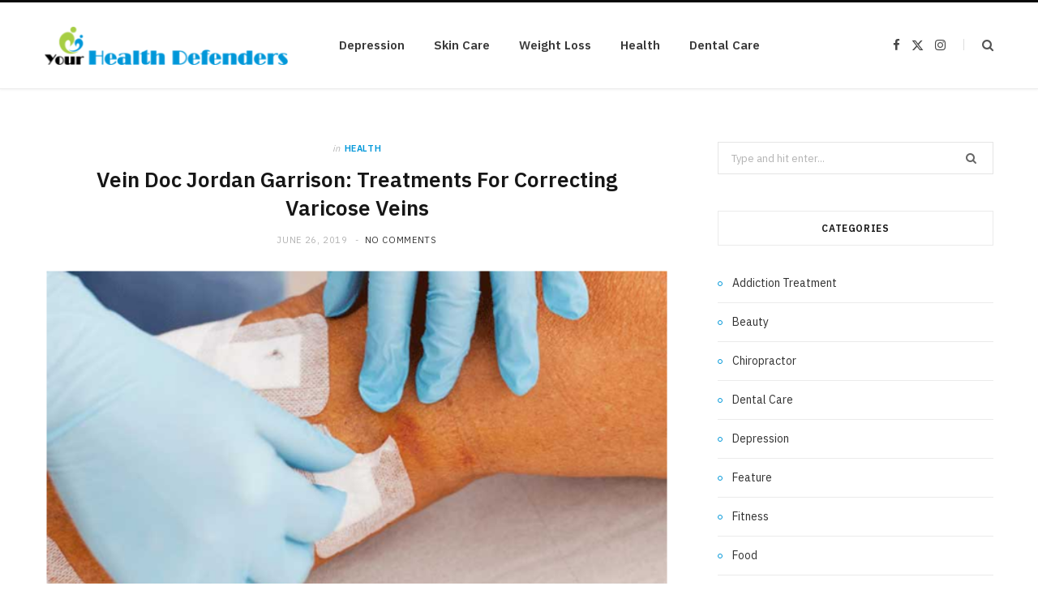

--- FILE ---
content_type: text/html; charset=UTF-8
request_url: https://yourhealthdefenders.com/vein-doc-jordan-garrison-treatments-correcting-varicose-veins/
body_size: 64270
content:

<!DOCTYPE html>
<html lang="en-US">

<head>

	<meta charset="UTF-8" />
	<meta http-equiv="x-ua-compatible" content="ie=edge" />
	<meta name="viewport" content="width=device-width, initial-scale=1" />
	<link rel="pingback" href="https://yourhealthdefenders.com/xmlrpc.php" />
	<link rel="profile" href="http://gmpg.org/xfn/11" />
	
	<meta name='robots' content='index, follow, max-image-preview:large, max-snippet:-1, max-video-preview:-1' />

	<!-- This site is optimized with the Yoast SEO plugin v26.6 - https://yoast.com/wordpress/plugins/seo/ -->
	<title>Vein Doc Jordan Garrison: Treatments For Correcting Varicose Veins - Your Health Defenders</title><link rel="preload" as="image" imagesrcset="https://yourhealthdefenders.com/wp-content/uploads/2019/06/Untitled-1.png 628w, https://yourhealthdefenders.com/wp-content/uploads/2019/06/Untitled-1-300x188.png 300w" imagesizes="(max-width: 768px) 100vw, 768px" /><link rel="preload" as="font" href="https://yourhealthdefenders.com/wp-content/themes/cheerup/css/icons/fonts/ts-icons.woff2?v1.1" type="font/woff2" crossorigin="anonymous" />
	<link rel="canonical" href="https://yourhealthdefenders.com/vein-doc-jordan-garrison-treatments-correcting-varicose-veins/" />
	<meta property="og:locale" content="en_US" />
	<meta property="og:type" content="article" />
	<meta property="og:title" content="Vein Doc Jordan Garrison: Treatments For Correcting Varicose Veins - Your Health Defenders" />
	<meta property="og:description" content="When it comes to the human body, there are many known illnesses or issues. For a high percentage of individuals, varicoseveins are wreaking havoc by causing a number of negative issues. Varicose veins are generally dark blue or purplish colored, and they&#8217;re generally found on the legs. These cord-like veins can appear to be twisted" />
	<meta property="og:url" content="https://yourhealthdefenders.com/vein-doc-jordan-garrison-treatments-correcting-varicose-veins/" />
	<meta property="og:site_name" content="Your Health Defenders" />
	<meta property="article:published_time" content="2019-06-26T07:19:36+00:00" />
	<meta property="og:image" content="https://yourhealthdefenders.com/wp-content/uploads/2019/06/Untitled-1.png" />
	<meta property="og:image:width" content="628" />
	<meta property="og:image:height" content="393" />
	<meta property="og:image:type" content="image/png" />
	<meta name="author" content="Clare Louise" />
	<meta name="twitter:card" content="summary_large_image" />
	<meta name="twitter:label1" content="Written by" />
	<meta name="twitter:data1" content="Clare Louise" />
	<meta name="twitter:label2" content="Est. reading time" />
	<meta name="twitter:data2" content="2 minutes" />
	<script type="application/ld+json" class="yoast-schema-graph">{"@context":"https://schema.org","@graph":[{"@type":"Article","@id":"https://yourhealthdefenders.com/vein-doc-jordan-garrison-treatments-correcting-varicose-veins/#article","isPartOf":{"@id":"https://yourhealthdefenders.com/vein-doc-jordan-garrison-treatments-correcting-varicose-veins/"},"author":{"name":"Clare Louise","@id":"https://yourhealthdefenders.com/#/schema/person/241972abd082ff9c4f15931e42344420"},"headline":"Vein Doc Jordan Garrison: Treatments For Correcting Varicose Veins","datePublished":"2019-06-26T07:19:36+00:00","mainEntityOfPage":{"@id":"https://yourhealthdefenders.com/vein-doc-jordan-garrison-treatments-correcting-varicose-veins/"},"wordCount":488,"publisher":{"@id":"https://yourhealthdefenders.com/#organization"},"image":{"@id":"https://yourhealthdefenders.com/vein-doc-jordan-garrison-treatments-correcting-varicose-veins/#primaryimage"},"thumbnailUrl":"https://yourhealthdefenders.com/wp-content/uploads/2019/06/Untitled-1.png","articleSection":["Health"],"inLanguage":"en-US"},{"@type":"WebPage","@id":"https://yourhealthdefenders.com/vein-doc-jordan-garrison-treatments-correcting-varicose-veins/","url":"https://yourhealthdefenders.com/vein-doc-jordan-garrison-treatments-correcting-varicose-veins/","name":"Vein Doc Jordan Garrison: Treatments For Correcting Varicose Veins - Your Health Defenders","isPartOf":{"@id":"https://yourhealthdefenders.com/#website"},"primaryImageOfPage":{"@id":"https://yourhealthdefenders.com/vein-doc-jordan-garrison-treatments-correcting-varicose-veins/#primaryimage"},"image":{"@id":"https://yourhealthdefenders.com/vein-doc-jordan-garrison-treatments-correcting-varicose-veins/#primaryimage"},"thumbnailUrl":"https://yourhealthdefenders.com/wp-content/uploads/2019/06/Untitled-1.png","datePublished":"2019-06-26T07:19:36+00:00","breadcrumb":{"@id":"https://yourhealthdefenders.com/vein-doc-jordan-garrison-treatments-correcting-varicose-veins/#breadcrumb"},"inLanguage":"en-US","potentialAction":[{"@type":"ReadAction","target":["https://yourhealthdefenders.com/vein-doc-jordan-garrison-treatments-correcting-varicose-veins/"]}]},{"@type":"ImageObject","inLanguage":"en-US","@id":"https://yourhealthdefenders.com/vein-doc-jordan-garrison-treatments-correcting-varicose-veins/#primaryimage","url":"https://yourhealthdefenders.com/wp-content/uploads/2019/06/Untitled-1.png","contentUrl":"https://yourhealthdefenders.com/wp-content/uploads/2019/06/Untitled-1.png","width":628,"height":393},{"@type":"BreadcrumbList","@id":"https://yourhealthdefenders.com/vein-doc-jordan-garrison-treatments-correcting-varicose-veins/#breadcrumb","itemListElement":[{"@type":"ListItem","position":1,"name":"Home","item":"https://yourhealthdefenders.com/"},{"@type":"ListItem","position":2,"name":"Vein Doc Jordan Garrison: Treatments For Correcting Varicose Veins"}]},{"@type":"WebSite","@id":"https://yourhealthdefenders.com/#website","url":"https://yourhealthdefenders.com/","name":"Your Health Defenders","description":"Health Blog","publisher":{"@id":"https://yourhealthdefenders.com/#organization"},"potentialAction":[{"@type":"SearchAction","target":{"@type":"EntryPoint","urlTemplate":"https://yourhealthdefenders.com/?s={search_term_string}"},"query-input":{"@type":"PropertyValueSpecification","valueRequired":true,"valueName":"search_term_string"}}],"inLanguage":"en-US"},{"@type":"Organization","@id":"https://yourhealthdefenders.com/#organization","name":"Your Health Defenders","url":"https://yourhealthdefenders.com/","logo":{"@type":"ImageObject","inLanguage":"en-US","@id":"https://yourhealthdefenders.com/#/schema/logo/image/","url":"https://yourhealthdefenders.com/wp-content/uploads/2017/02/your-health-defenders-e1487597781281.png","contentUrl":"https://yourhealthdefenders.com/wp-content/uploads/2017/02/your-health-defenders-e1487597781281.png","width":300,"height":47,"caption":"Your Health Defenders"},"image":{"@id":"https://yourhealthdefenders.com/#/schema/logo/image/"}},{"@type":"Person","@id":"https://yourhealthdefenders.com/#/schema/person/241972abd082ff9c4f15931e42344420","name":"Clare Louise","image":{"@type":"ImageObject","inLanguage":"en-US","@id":"https://yourhealthdefenders.com/#/schema/person/image/","url":"https://secure.gravatar.com/avatar/ba332e5af915562a6257ac521b369e663501c98396d3f2a25b565515800f3422?s=96&d=mm&r=g","contentUrl":"https://secure.gravatar.com/avatar/ba332e5af915562a6257ac521b369e663501c98396d3f2a25b565515800f3422?s=96&d=mm&r=g","caption":"Clare Louise"},"url":"https://yourhealthdefenders.com/author/clare-louise/"}]}</script>
	<!-- / Yoast SEO plugin. -->


<link rel='dns-prefetch' href='//fonts.googleapis.com' />
<link rel="alternate" type="application/rss+xml" title="Your Health Defenders &raquo; Feed" href="https://yourhealthdefenders.com/feed/" />
<link rel="alternate" type="application/rss+xml" title="Your Health Defenders &raquo; Comments Feed" href="https://yourhealthdefenders.com/comments/feed/" />
<link rel="alternate" title="oEmbed (JSON)" type="application/json+oembed" href="https://yourhealthdefenders.com/wp-json/oembed/1.0/embed?url=https%3A%2F%2Fyourhealthdefenders.com%2Fvein-doc-jordan-garrison-treatments-correcting-varicose-veins%2F" />
<link rel="alternate" title="oEmbed (XML)" type="text/xml+oembed" href="https://yourhealthdefenders.com/wp-json/oembed/1.0/embed?url=https%3A%2F%2Fyourhealthdefenders.com%2Fvein-doc-jordan-garrison-treatments-correcting-varicose-veins%2F&#038;format=xml" />
<style id='wp-img-auto-sizes-contain-inline-css' type='text/css'>
img:is([sizes=auto i],[sizes^="auto," i]){contain-intrinsic-size:3000px 1500px}
/*# sourceURL=wp-img-auto-sizes-contain-inline-css */
</style>
<style id='wp-emoji-styles-inline-css' type='text/css'>

	img.wp-smiley, img.emoji {
		display: inline !important;
		border: none !important;
		box-shadow: none !important;
		height: 1em !important;
		width: 1em !important;
		margin: 0 0.07em !important;
		vertical-align: -0.1em !important;
		background: none !important;
		padding: 0 !important;
	}
/*# sourceURL=wp-emoji-styles-inline-css */
</style>
<style id='wp-block-library-inline-css' type='text/css'>
:root{--wp-block-synced-color:#7a00df;--wp-block-synced-color--rgb:122,0,223;--wp-bound-block-color:var(--wp-block-synced-color);--wp-editor-canvas-background:#ddd;--wp-admin-theme-color:#007cba;--wp-admin-theme-color--rgb:0,124,186;--wp-admin-theme-color-darker-10:#006ba1;--wp-admin-theme-color-darker-10--rgb:0,107,160.5;--wp-admin-theme-color-darker-20:#005a87;--wp-admin-theme-color-darker-20--rgb:0,90,135;--wp-admin-border-width-focus:2px}@media (min-resolution:192dpi){:root{--wp-admin-border-width-focus:1.5px}}.wp-element-button{cursor:pointer}:root .has-very-light-gray-background-color{background-color:#eee}:root .has-very-dark-gray-background-color{background-color:#313131}:root .has-very-light-gray-color{color:#eee}:root .has-very-dark-gray-color{color:#313131}:root .has-vivid-green-cyan-to-vivid-cyan-blue-gradient-background{background:linear-gradient(135deg,#00d084,#0693e3)}:root .has-purple-crush-gradient-background{background:linear-gradient(135deg,#34e2e4,#4721fb 50%,#ab1dfe)}:root .has-hazy-dawn-gradient-background{background:linear-gradient(135deg,#faaca8,#dad0ec)}:root .has-subdued-olive-gradient-background{background:linear-gradient(135deg,#fafae1,#67a671)}:root .has-atomic-cream-gradient-background{background:linear-gradient(135deg,#fdd79a,#004a59)}:root .has-nightshade-gradient-background{background:linear-gradient(135deg,#330968,#31cdcf)}:root .has-midnight-gradient-background{background:linear-gradient(135deg,#020381,#2874fc)}:root{--wp--preset--font-size--normal:16px;--wp--preset--font-size--huge:42px}.has-regular-font-size{font-size:1em}.has-larger-font-size{font-size:2.625em}.has-normal-font-size{font-size:var(--wp--preset--font-size--normal)}.has-huge-font-size{font-size:var(--wp--preset--font-size--huge)}.has-text-align-center{text-align:center}.has-text-align-left{text-align:left}.has-text-align-right{text-align:right}.has-fit-text{white-space:nowrap!important}#end-resizable-editor-section{display:none}.aligncenter{clear:both}.items-justified-left{justify-content:flex-start}.items-justified-center{justify-content:center}.items-justified-right{justify-content:flex-end}.items-justified-space-between{justify-content:space-between}.screen-reader-text{border:0;clip-path:inset(50%);height:1px;margin:-1px;overflow:hidden;padding:0;position:absolute;width:1px;word-wrap:normal!important}.screen-reader-text:focus{background-color:#ddd;clip-path:none;color:#444;display:block;font-size:1em;height:auto;left:5px;line-height:normal;padding:15px 23px 14px;text-decoration:none;top:5px;width:auto;z-index:100000}html :where(.has-border-color){border-style:solid}html :where([style*=border-top-color]){border-top-style:solid}html :where([style*=border-right-color]){border-right-style:solid}html :where([style*=border-bottom-color]){border-bottom-style:solid}html :where([style*=border-left-color]){border-left-style:solid}html :where([style*=border-width]){border-style:solid}html :where([style*=border-top-width]){border-top-style:solid}html :where([style*=border-right-width]){border-right-style:solid}html :where([style*=border-bottom-width]){border-bottom-style:solid}html :where([style*=border-left-width]){border-left-style:solid}html :where(img[class*=wp-image-]){height:auto;max-width:100%}:where(figure){margin:0 0 1em}html :where(.is-position-sticky){--wp-admin--admin-bar--position-offset:var(--wp-admin--admin-bar--height,0px)}@media screen and (max-width:600px){html :where(.is-position-sticky){--wp-admin--admin-bar--position-offset:0px}}

/*# sourceURL=wp-block-library-inline-css */
</style><style id='global-styles-inline-css' type='text/css'>
:root{--wp--preset--aspect-ratio--square: 1;--wp--preset--aspect-ratio--4-3: 4/3;--wp--preset--aspect-ratio--3-4: 3/4;--wp--preset--aspect-ratio--3-2: 3/2;--wp--preset--aspect-ratio--2-3: 2/3;--wp--preset--aspect-ratio--16-9: 16/9;--wp--preset--aspect-ratio--9-16: 9/16;--wp--preset--color--black: #000000;--wp--preset--color--cyan-bluish-gray: #abb8c3;--wp--preset--color--white: #ffffff;--wp--preset--color--pale-pink: #f78da7;--wp--preset--color--vivid-red: #cf2e2e;--wp--preset--color--luminous-vivid-orange: #ff6900;--wp--preset--color--luminous-vivid-amber: #fcb900;--wp--preset--color--light-green-cyan: #7bdcb5;--wp--preset--color--vivid-green-cyan: #00d084;--wp--preset--color--pale-cyan-blue: #8ed1fc;--wp--preset--color--vivid-cyan-blue: #0693e3;--wp--preset--color--vivid-purple: #9b51e0;--wp--preset--gradient--vivid-cyan-blue-to-vivid-purple: linear-gradient(135deg,rgb(6,147,227) 0%,rgb(155,81,224) 100%);--wp--preset--gradient--light-green-cyan-to-vivid-green-cyan: linear-gradient(135deg,rgb(122,220,180) 0%,rgb(0,208,130) 100%);--wp--preset--gradient--luminous-vivid-amber-to-luminous-vivid-orange: linear-gradient(135deg,rgb(252,185,0) 0%,rgb(255,105,0) 100%);--wp--preset--gradient--luminous-vivid-orange-to-vivid-red: linear-gradient(135deg,rgb(255,105,0) 0%,rgb(207,46,46) 100%);--wp--preset--gradient--very-light-gray-to-cyan-bluish-gray: linear-gradient(135deg,rgb(238,238,238) 0%,rgb(169,184,195) 100%);--wp--preset--gradient--cool-to-warm-spectrum: linear-gradient(135deg,rgb(74,234,220) 0%,rgb(151,120,209) 20%,rgb(207,42,186) 40%,rgb(238,44,130) 60%,rgb(251,105,98) 80%,rgb(254,248,76) 100%);--wp--preset--gradient--blush-light-purple: linear-gradient(135deg,rgb(255,206,236) 0%,rgb(152,150,240) 100%);--wp--preset--gradient--blush-bordeaux: linear-gradient(135deg,rgb(254,205,165) 0%,rgb(254,45,45) 50%,rgb(107,0,62) 100%);--wp--preset--gradient--luminous-dusk: linear-gradient(135deg,rgb(255,203,112) 0%,rgb(199,81,192) 50%,rgb(65,88,208) 100%);--wp--preset--gradient--pale-ocean: linear-gradient(135deg,rgb(255,245,203) 0%,rgb(182,227,212) 50%,rgb(51,167,181) 100%);--wp--preset--gradient--electric-grass: linear-gradient(135deg,rgb(202,248,128) 0%,rgb(113,206,126) 100%);--wp--preset--gradient--midnight: linear-gradient(135deg,rgb(2,3,129) 0%,rgb(40,116,252) 100%);--wp--preset--font-size--small: 13px;--wp--preset--font-size--medium: 20px;--wp--preset--font-size--large: 36px;--wp--preset--font-size--x-large: 42px;--wp--preset--spacing--20: 0.44rem;--wp--preset--spacing--30: 0.67rem;--wp--preset--spacing--40: 1rem;--wp--preset--spacing--50: 1.5rem;--wp--preset--spacing--60: 2.25rem;--wp--preset--spacing--70: 3.38rem;--wp--preset--spacing--80: 5.06rem;--wp--preset--shadow--natural: 6px 6px 9px rgba(0, 0, 0, 0.2);--wp--preset--shadow--deep: 12px 12px 50px rgba(0, 0, 0, 0.4);--wp--preset--shadow--sharp: 6px 6px 0px rgba(0, 0, 0, 0.2);--wp--preset--shadow--outlined: 6px 6px 0px -3px rgb(255, 255, 255), 6px 6px rgb(0, 0, 0);--wp--preset--shadow--crisp: 6px 6px 0px rgb(0, 0, 0);}:where(.is-layout-flex){gap: 0.5em;}:where(.is-layout-grid){gap: 0.5em;}body .is-layout-flex{display: flex;}.is-layout-flex{flex-wrap: wrap;align-items: center;}.is-layout-flex > :is(*, div){margin: 0;}body .is-layout-grid{display: grid;}.is-layout-grid > :is(*, div){margin: 0;}:where(.wp-block-columns.is-layout-flex){gap: 2em;}:where(.wp-block-columns.is-layout-grid){gap: 2em;}:where(.wp-block-post-template.is-layout-flex){gap: 1.25em;}:where(.wp-block-post-template.is-layout-grid){gap: 1.25em;}.has-black-color{color: var(--wp--preset--color--black) !important;}.has-cyan-bluish-gray-color{color: var(--wp--preset--color--cyan-bluish-gray) !important;}.has-white-color{color: var(--wp--preset--color--white) !important;}.has-pale-pink-color{color: var(--wp--preset--color--pale-pink) !important;}.has-vivid-red-color{color: var(--wp--preset--color--vivid-red) !important;}.has-luminous-vivid-orange-color{color: var(--wp--preset--color--luminous-vivid-orange) !important;}.has-luminous-vivid-amber-color{color: var(--wp--preset--color--luminous-vivid-amber) !important;}.has-light-green-cyan-color{color: var(--wp--preset--color--light-green-cyan) !important;}.has-vivid-green-cyan-color{color: var(--wp--preset--color--vivid-green-cyan) !important;}.has-pale-cyan-blue-color{color: var(--wp--preset--color--pale-cyan-blue) !important;}.has-vivid-cyan-blue-color{color: var(--wp--preset--color--vivid-cyan-blue) !important;}.has-vivid-purple-color{color: var(--wp--preset--color--vivid-purple) !important;}.has-black-background-color{background-color: var(--wp--preset--color--black) !important;}.has-cyan-bluish-gray-background-color{background-color: var(--wp--preset--color--cyan-bluish-gray) !important;}.has-white-background-color{background-color: var(--wp--preset--color--white) !important;}.has-pale-pink-background-color{background-color: var(--wp--preset--color--pale-pink) !important;}.has-vivid-red-background-color{background-color: var(--wp--preset--color--vivid-red) !important;}.has-luminous-vivid-orange-background-color{background-color: var(--wp--preset--color--luminous-vivid-orange) !important;}.has-luminous-vivid-amber-background-color{background-color: var(--wp--preset--color--luminous-vivid-amber) !important;}.has-light-green-cyan-background-color{background-color: var(--wp--preset--color--light-green-cyan) !important;}.has-vivid-green-cyan-background-color{background-color: var(--wp--preset--color--vivid-green-cyan) !important;}.has-pale-cyan-blue-background-color{background-color: var(--wp--preset--color--pale-cyan-blue) !important;}.has-vivid-cyan-blue-background-color{background-color: var(--wp--preset--color--vivid-cyan-blue) !important;}.has-vivid-purple-background-color{background-color: var(--wp--preset--color--vivid-purple) !important;}.has-black-border-color{border-color: var(--wp--preset--color--black) !important;}.has-cyan-bluish-gray-border-color{border-color: var(--wp--preset--color--cyan-bluish-gray) !important;}.has-white-border-color{border-color: var(--wp--preset--color--white) !important;}.has-pale-pink-border-color{border-color: var(--wp--preset--color--pale-pink) !important;}.has-vivid-red-border-color{border-color: var(--wp--preset--color--vivid-red) !important;}.has-luminous-vivid-orange-border-color{border-color: var(--wp--preset--color--luminous-vivid-orange) !important;}.has-luminous-vivid-amber-border-color{border-color: var(--wp--preset--color--luminous-vivid-amber) !important;}.has-light-green-cyan-border-color{border-color: var(--wp--preset--color--light-green-cyan) !important;}.has-vivid-green-cyan-border-color{border-color: var(--wp--preset--color--vivid-green-cyan) !important;}.has-pale-cyan-blue-border-color{border-color: var(--wp--preset--color--pale-cyan-blue) !important;}.has-vivid-cyan-blue-border-color{border-color: var(--wp--preset--color--vivid-cyan-blue) !important;}.has-vivid-purple-border-color{border-color: var(--wp--preset--color--vivid-purple) !important;}.has-vivid-cyan-blue-to-vivid-purple-gradient-background{background: var(--wp--preset--gradient--vivid-cyan-blue-to-vivid-purple) !important;}.has-light-green-cyan-to-vivid-green-cyan-gradient-background{background: var(--wp--preset--gradient--light-green-cyan-to-vivid-green-cyan) !important;}.has-luminous-vivid-amber-to-luminous-vivid-orange-gradient-background{background: var(--wp--preset--gradient--luminous-vivid-amber-to-luminous-vivid-orange) !important;}.has-luminous-vivid-orange-to-vivid-red-gradient-background{background: var(--wp--preset--gradient--luminous-vivid-orange-to-vivid-red) !important;}.has-very-light-gray-to-cyan-bluish-gray-gradient-background{background: var(--wp--preset--gradient--very-light-gray-to-cyan-bluish-gray) !important;}.has-cool-to-warm-spectrum-gradient-background{background: var(--wp--preset--gradient--cool-to-warm-spectrum) !important;}.has-blush-light-purple-gradient-background{background: var(--wp--preset--gradient--blush-light-purple) !important;}.has-blush-bordeaux-gradient-background{background: var(--wp--preset--gradient--blush-bordeaux) !important;}.has-luminous-dusk-gradient-background{background: var(--wp--preset--gradient--luminous-dusk) !important;}.has-pale-ocean-gradient-background{background: var(--wp--preset--gradient--pale-ocean) !important;}.has-electric-grass-gradient-background{background: var(--wp--preset--gradient--electric-grass) !important;}.has-midnight-gradient-background{background: var(--wp--preset--gradient--midnight) !important;}.has-small-font-size{font-size: var(--wp--preset--font-size--small) !important;}.has-medium-font-size{font-size: var(--wp--preset--font-size--medium) !important;}.has-large-font-size{font-size: var(--wp--preset--font-size--large) !important;}.has-x-large-font-size{font-size: var(--wp--preset--font-size--x-large) !important;}
/*# sourceURL=global-styles-inline-css */
</style>

<style id='classic-theme-styles-inline-css' type='text/css'>
/*! This file is auto-generated */
.wp-block-button__link{color:#fff;background-color:#32373c;border-radius:9999px;box-shadow:none;text-decoration:none;padding:calc(.667em + 2px) calc(1.333em + 2px);font-size:1.125em}.wp-block-file__button{background:#32373c;color:#fff;text-decoration:none}
/*# sourceURL=/wp-includes/css/classic-themes.min.css */
</style>
<link rel='stylesheet' id='contact-form-7-css' href='https://yourhealthdefenders.com/wp-content/plugins/contact-form-7/includes/css/styles.css?ver=6.1.4' type='text/css' media='all' />
<link rel='stylesheet' id='cheerup-fonts-css' href='https://fonts.googleapis.com/css?family=IBM+Plex+Sans%3A400%2C500%2C600%2C700%7CMerriweather%3A300%2C300i%7CLora%3A400%2C400i' type='text/css' media='all' />
<link rel='stylesheet' id='cheerup-core-css' href='https://yourhealthdefenders.com/wp-content/themes/cheerup/style.css?ver=8.1.0' type='text/css' media='all' />
<style id='cheerup-core-inline-css' type='text/css'>
:root { --main-color: #0097d9;
--main-color-rgb: 0,151,217; }


/*# sourceURL=cheerup-core-inline-css */
</style>
<link rel='stylesheet' id='cheerup-icons-css' href='https://yourhealthdefenders.com/wp-content/themes/cheerup/css/icons/icons.css?ver=8.1.0' type='text/css' media='all' />
<link rel='stylesheet' id='cheerup-lightbox-css' href='https://yourhealthdefenders.com/wp-content/themes/cheerup/css/lightbox.css?ver=8.1.0' type='text/css' media='all' />
<script type="text/javascript" id="cheerup-lazy-inline-js-after">
/* <![CDATA[ */
/**
 * @copyright ThemeSphere
 * @preserve
 */
var BunyadLazy={};BunyadLazy.load=function(){function a(e,n){var t={};e.dataset.bgset&&e.dataset.sizes?(t.sizes=e.dataset.sizes,t.srcset=e.dataset.bgset):t.src=e.dataset.bgsrc,function(t){var a=t.dataset.ratio;if(0<a){const e=t.parentElement;if(e.classList.contains("media-ratio")){const n=e.style;n.getPropertyValue("--a-ratio")||(n.paddingBottom=100/a+"%")}}}(e);var a,o=document.createElement("img");for(a in o.onload=function(){var t="url('"+(o.currentSrc||o.src)+"')",a=e.style;a.backgroundImage!==t&&requestAnimationFrame(()=>{a.backgroundImage=t,n&&n()}),o.onload=null,o.onerror=null,o=null},o.onerror=o.onload,t)o.setAttribute(a,t[a]);o&&o.complete&&0<o.naturalWidth&&o.onload&&o.onload()}function e(t){t.dataset.loaded||a(t,()=>{document.dispatchEvent(new Event("lazyloaded")),t.dataset.loaded=1})}function n(t){"complete"===document.readyState?t():window.addEventListener("load",t)}return{initEarly:function(){var t,a=()=>{document.querySelectorAll(".img.bg-cover:not(.lazyload)").forEach(e)};"complete"!==document.readyState?(t=setInterval(a,150),n(()=>{a(),clearInterval(t)})):a()},callOnLoad:n,initBgImages:function(t){t&&n(()=>{document.querySelectorAll(".img.bg-cover").forEach(e)})},bgLoad:a}}(),BunyadLazy.load.initEarly();
//# sourceURL=cheerup-lazy-inline-js-after
/* ]]> */
</script>
<script type="text/javascript" src="https://yourhealthdefenders.com/wp-includes/js/jquery/jquery.min.js?ver=3.7.1" id="jquery-core-js"></script>
<script type="text/javascript" src="https://yourhealthdefenders.com/wp-includes/js/jquery/jquery-migrate.min.js?ver=3.4.1" id="jquery-migrate-js"></script>
<script></script><link rel="https://api.w.org/" href="https://yourhealthdefenders.com/wp-json/" /><link rel="alternate" title="JSON" type="application/json" href="https://yourhealthdefenders.com/wp-json/wp/v2/posts/1044" /><link rel="EditURI" type="application/rsd+xml" title="RSD" href="https://yourhealthdefenders.com/xmlrpc.php?rsd" />
<meta name="generator" content="WordPress 6.9" />
<link rel='shortlink' href='https://yourhealthdefenders.com/?p=1044' />
<script>var Sphere_Plugin = {"ajaxurl":"https:\/\/yourhealthdefenders.com\/wp-admin\/admin-ajax.php"};</script><link rel="icon" href="https://yourhealthdefenders.com/wp-content/uploads/2018/07/your-health-defenders-70x70.png" sizes="32x32" />
<link rel="icon" href="https://yourhealthdefenders.com/wp-content/uploads/2018/07/your-health-defenders-e1532768757307.png" sizes="192x192" />
<link rel="apple-touch-icon" href="https://yourhealthdefenders.com/wp-content/uploads/2018/07/your-health-defenders-e1532768757307.png" />
<meta name="msapplication-TileImage" content="https://yourhealthdefenders.com/wp-content/uploads/2018/07/your-health-defenders-e1532768757307.png" />
<noscript><style> .wpb_animate_when_almost_visible { opacity: 1; }</style></noscript>
</head>

<body class="wp-singular post-template-default single single-post postid-1044 single-format-standard wp-custom-logo wp-theme-cheerup right-sidebar has-lb has-lb-s wpb-js-composer js-comp-ver-8.7.2 vc_responsive">


<div class="main-wrap">

	
		
		
<header id="main-head" class="main-head head-nav-below simple simple-boxed has-search-modal">

	<div class="inner inner-head ts-contain" data-sticky-bar="">
		<div class="wrap">
		
			<div class="left-contain">
				<span class="mobile-nav"><i class="tsi tsi-bars"></i></span>	
			
						<div class="title">
			
			<a href="https://yourhealthdefenders.com/" title="Your Health Defenders" rel="home">
			
							
								
				<img src="https://yourhealthdefenders.com/wp-content/uploads/2017/02/your-health-defenders-e1487597781281.png" class="logo-image" alt="Your Health Defenders" width="300" height="47" />

						
			</a>
		
		</div>			
			</div>
				
				
			<div class="navigation-wrap inline">
								
				<nav class="navigation navigation-main inline simple light" data-sticky-bar="">
					<div class="menu-home-container"><ul id="menu-home" class="menu"><li id="menu-item-177" class="menu-item menu-item-type-taxonomy menu-item-object-category menu-cat-22 menu-item-177"><a href="https://yourhealthdefenders.com/category/depression/">Depression</a></li>
<li id="menu-item-178" class="menu-item menu-item-type-taxonomy menu-item-object-category menu-cat-65 menu-item-178"><a href="https://yourhealthdefenders.com/category/skin-care/">Skin Care</a></li>
<li id="menu-item-179" class="menu-item menu-item-type-taxonomy menu-item-object-category menu-cat-85 menu-item-179"><a href="https://yourhealthdefenders.com/category/weight-loss/">Weight Loss</a></li>
<li id="menu-item-180" class="menu-item menu-item-type-taxonomy menu-item-object-category current-post-ancestor current-menu-parent current-post-parent menu-cat-110 menu-item-180"><a href="https://yourhealthdefenders.com/category/health/">Health</a></li>
<li id="menu-item-181" class="menu-item menu-item-type-taxonomy menu-item-object-category menu-cat-36 menu-item-181"><a href="https://yourhealthdefenders.com/category/dental-care/">Dental Care</a></li>
</ul></div>				</nav>
				
							</div>
			
			<div class="actions">
			
				
	
		<ul class="social-icons cf">
		
					
			<li><a href="#" class="tsi tsi-facebook" target="_blank"><span class="visuallyhidden">Facebook</span></a></li>
									
					
			<li><a href="#" class="tsi tsi-twitter" target="_blank"><span class="visuallyhidden">X (Twitter)</span></a></li>
									
					
			<li><a href="#" class="tsi tsi-instagram" target="_blank"><span class="visuallyhidden">Instagram</span></a></li>
									
					
		</ul>
	
								
								
					<a href="#" title="Search" class="search-link"><i class="tsi tsi-search"></i></a>
					
					<div class="search-box-overlay">
						<form method="get" class="search-form" action="https://yourhealthdefenders.com/">
						
							<button type="submit" class="search-submit" aria-label="Search"><i class="tsi tsi-search"></i></button>
							<input type="search" class="search-field" name="s" placeholder="Type and press enter" value="" required />
									
						</form>
					</div>
				
								
							
			</div>
		</div>
	</div>

</header> <!-- .main-head -->	
	
		
	
<div class="main wrap">

	<div class="ts-row cf">
		<div class="col-8 main-content cf">
		
			
				
<article id="post-1044" class="the-post single-default post-1044 post type-post status-publish format-standard has-post-thumbnail category-health">
	
	<header class="post-header the-post-header cf">
			
		<div class="post-meta post-meta-a post-meta-center the-post-meta has-below"><div class="meta-above"><span class="post-cat">
						<span class="text-in">In</span>
						<a href="https://yourhealthdefenders.com/category/health/" class="category" rel="category">Health</a>
					</span>
					</div><h1 class="is-title post-title-alt">Vein Doc Jordan Garrison: Treatments For Correcting Varicose Veins</h1><div class="below meta-below"><a href="https://yourhealthdefenders.com/vein-doc-jordan-garrison-treatments-correcting-varicose-veins/" class="meta-item date-link">
						<time class="post-date" datetime="2019-06-26T07:19:36+00:00">June 26, 2019</time>
					</a> <span class="meta-sep"></span> <span class="meta-item comments"><a href="https://yourhealthdefenders.com/vein-doc-jordan-garrison-treatments-correcting-varicose-veins/#respond">No Comments</a></span></div></div>
		
	
	<div class="featured">
	
				
			<a href="https://yourhealthdefenders.com/wp-content/uploads/2019/06/Untitled-1.png" class="image-link"><img width="628" height="393" src="https://yourhealthdefenders.com/wp-content/uploads/2019/06/Untitled-1.png" class="attachment-cheerup-main-uc size-cheerup-main-uc no-lazy skip-lazy wp-post-image" alt="" sizes="(max-width: 768px) 100vw, 768px" title="Vein Doc Jordan Garrison: Treatments For Correcting Varicose Veins" decoding="async" fetchpriority="high" srcset="https://yourhealthdefenders.com/wp-content/uploads/2019/06/Untitled-1.png 628w, https://yourhealthdefenders.com/wp-content/uploads/2019/06/Untitled-1-300x188.png 300w" /></a>			
				
	</div>

			
	</header><!-- .post-header -->

				
					<div>
									
	
	<div class="post-share-float share-float-a is-hidden cf">
	
					<span class="share-text">Share</span>
		
		<div class="services">
		
				
			<a href="https://www.facebook.com/sharer.php?u=https%3A%2F%2Fyourhealthdefenders.com%2Fvein-doc-jordan-garrison-treatments-correcting-varicose-veins%2F" class="cf service facebook" target="_blank" title="Facebook">
				<i class="tsi tsi-facebook"></i>
				<span class="label">Facebook</span>
			</a>
				
				
			<a href="https://twitter.com/intent/tweet?url=https%3A%2F%2Fyourhealthdefenders.com%2Fvein-doc-jordan-garrison-treatments-correcting-varicose-veins%2F&text=Vein%20Doc%20Jordan%20Garrison%3A%20Treatments%20For%20Correcting%20Varicose%20Veins" class="cf service twitter" target="_blank" title="Twitter">
				<i class="tsi tsi-twitter"></i>
				<span class="label">Twitter</span>
			</a>
				
				
			<a href="https://pinterest.com/pin/create/button/?url=https%3A%2F%2Fyourhealthdefenders.com%2Fvein-doc-jordan-garrison-treatments-correcting-varicose-veins%2F&media=https%3A%2F%2Fyourhealthdefenders.com%2Fwp-content%2Fuploads%2F2019%2F06%2FUntitled-1.png&description=Vein%20Doc%20Jordan%20Garrison%3A%20Treatments%20For%20Correcting%20Varicose%20Veins" class="cf service pinterest" target="_blank" title="Pinterest">
				<i class="tsi tsi-pinterest-p"></i>
				<span class="label">Pinterest</span>
			</a>
				
				
			<a href="mailto:?subject=Vein%20Doc%20Jordan%20Garrison%3A%20Treatments%20For%20Correcting%20Varicose%20Veins&body=https%3A%2F%2Fyourhealthdefenders.com%2Fvein-doc-jordan-garrison-treatments-correcting-varicose-veins%2F" class="cf service email" target="_blank" title="Email">
				<i class="tsi tsi-envelope-o"></i>
				<span class="label">Email</span>
			</a>
				
		
				
		</div>
		
	</div>
	
							</div>
		
		<div class="post-content description cf entry-content has-share-float content-spacious">


			<p style="text-align: justify;">When it comes to the human body, there are many known illnesses or issues. For a high percentage of individuals, <strong>varicoseveins</strong> are wreaking havoc by causing a number of negative issues. Varicose veins are generally dark blue or purplish colored, and they&#8217;re generally found on the legs. These cord-like veins can appear to be twisted and winding as well as causes pain or discomfort. Since they&#8217;re right under the skin, these veins tend to appear larger than standard veins. This large size happens because your bodyweight is forcing pressure through the veins wile standing and walking. Though this condition isn&#8217;t necessarily fatal, you should see a doctor that specializes in this subject to treat your symptoms.</p>
<p style="text-align: justify;">
<p style="text-align: justify;"><strong>A Top-Rated Choice For Varicose Veins</strong></p>
<p style="text-align: justify;">
<p style="text-align: justify;">One of the better professionals in this field is known as <strong>Dr</strong>. <strong>JordanGarrison</strong>. This particular vein doc works for the exclusive <strong>Metro Vein Centers</strong>. His current office location is in Dover, New Jersey. On the other hand, Metro Vein Centers has locations in a number of regions, including New Jersey, New York, Michigan, Texas and Pennsylvania. Dr. Jordan Garrison is well-equipped to handle this condition, and he has been in the game for over two decades. His educational background is immense thanks to attending numerous universities. In 1982, Dr. Garrison graduated from the University of Medicine &amp; Dentistry at New Jersey&#8217;s Robert Wood Johnson Medical School. After that, this man went on to complete his residency training in general surgery from New Jersey Medical School in Newark seven years later. In 2007, he completed his fellowship in bariatric surgery.</p>
<p style="text-align: justify;">
<p style="text-align: justify;"><strong>What Treatments Does Dr. Garrison Perform?</strong></p>
<p style="text-align: justify;">
<p style="text-align: justify;">Dr. Jordan Garrison fully utilizes his medical brilliance in treating this condition. Thanks to working with such a phenomenal organization, he has some of the best tools for the trade at his disposal. <strong>Radiofrequency ablation</strong> is a common procedure that&#8217;s done to get to the root of the issue. This particular treatment focuses on utilizing radio waves to soothe discomfort. Patients can expect to get back to their daily schedule as soon as possible, and the treatment only lasts for one hour.</p>
<p style="text-align: justify;">
<p style="text-align: justify;"><strong>Endovenous-laser ablation</strong> is another cutting-edge procedure that Dr. Garrison commonly uses. This treatment is also designed to get down to the root of the issue. Unlike its radiofrequency counterpart, this particular treatment focuses on the use of laser beams. The results are just as affective, and the treatment can last for about an hour. Dr. Garrison also uses <strong>sclerotherapy</strong> for lessoning the appearance of varicose veins. Sclerotherapy also does an affective job of improving the look of spider veins, and the treatment lasts for about 30 minutes.</p>
<p style="text-align: justify;">
<p style="text-align: justify;">This popular <a href="http://metroveincenters.com/metro-vein-new-jersey/">vein doc</a> has helped to relieve the fear from all of his many patients. This professional represents Metro Vein Centers to the highest degree, and he has an extremely long list of satisfied patients that will backup all claims.</p>
				
		</div><!-- .post-content -->
		
		<div class="the-post-foot cf">
		
						
	
			<div class="tag-share cf">

								
											<div class="post-share">
					
						
			<div class="post-share-icons cf">
			
				<span class="counters">

													
		<a href="#" class="likes-count tsi tsi-heart-o" data-id="1044" title=""><span class="number">0</span></a>
		
												
				</span>

								
					<a href="https://www.facebook.com/sharer.php?u=https%3A%2F%2Fyourhealthdefenders.com%2Fvein-doc-jordan-garrison-treatments-correcting-varicose-veins%2F" class="link facebook" target="_blank" title="Facebook"><i class="tsi tsi-facebook"></i></a>
						
								
					<a href="https://twitter.com/intent/tweet?url=https%3A%2F%2Fyourhealthdefenders.com%2Fvein-doc-jordan-garrison-treatments-correcting-varicose-veins%2F&#038;text=Vein%20Doc%20Jordan%20Garrison%3A%20Treatments%20For%20Correcting%20Varicose%20Veins" class="link twitter" target="_blank" title="Twitter"><i class="tsi tsi-twitter"></i></a>
						
								
					<a href="https://pinterest.com/pin/create/button/?url=https%3A%2F%2Fyourhealthdefenders.com%2Fvein-doc-jordan-garrison-treatments-correcting-varicose-veins%2F&#038;media=https%3A%2F%2Fyourhealthdefenders.com%2Fwp-content%2Fuploads%2F2019%2F06%2FUntitled-1.png&#038;description=Vein%20Doc%20Jordan%20Garrison%3A%20Treatments%20For%20Correcting%20Varicose%20Veins" class="link pinterest" target="_blank" title="Pinterest"><i class="tsi tsi-pinterest-p"></i></a>
						
								
					<a href="mailto:?subject=Vein%20Doc%20Jordan%20Garrison%3A%20Treatments%20For%20Correcting%20Varicose%20Veins&#038;body=https%3A%2F%2Fyourhealthdefenders.com%2Fvein-doc-jordan-garrison-treatments-correcting-varicose-veins%2F" class="link email" target="_blank" title="Email"><i class="tsi tsi-envelope-o"></i></a>
						
									
								
			</div>
			
						
		</div>									
			</div>
			
		</div>
		
				
				<div class="author-box">
	
		<div class="image"><img alt='' src='https://secure.gravatar.com/avatar/ba332e5af915562a6257ac521b369e663501c98396d3f2a25b565515800f3422?s=82&#038;d=mm&#038;r=g' srcset='https://secure.gravatar.com/avatar/ba332e5af915562a6257ac521b369e663501c98396d3f2a25b565515800f3422?s=164&#038;d=mm&#038;r=g 2x' class='avatar avatar-82 photo' height='82' width='82' decoding='async'/></div>
		
		<div class="content">
		
			<span class="author">
				<span>Author</span>
				<a href="https://yourhealthdefenders.com/author/clare-louise/" title="Posts by Clare Louise" rel="author">Clare Louise</a>			</span>
			
			<p class="text author-bio"></p>
			
			<ul class="social-icons">
						</ul>
			
		</div>
		
	</div>			
				
		
				
		

<section class="related-posts grid-3">

	<h4 class="section-head"><span class="title">Related Posts</span></h4> 
	
	<div class="ts-row posts cf">
	
			<article class="post col-4">

			<a href="https://yourhealthdefenders.com/safety-tips-when-buying-mushroom-vape-pens-online/" class="image-link media-ratio ratio-3-2"><span data-bgsrc="https://yourhealthdefenders.com/wp-content/uploads/2025/12/The-Evolution-of-Marijuana-Vape-Pens-Edibles-and-Dabs-1024x683.jpeg" class="img bg-cover wp-post-image attachment-large size-large lazyload" role="img" data-bgset="https://yourhealthdefenders.com/wp-content/uploads/2025/12/The-Evolution-of-Marijuana-Vape-Pens-Edibles-and-Dabs-1024x683.jpeg 1024w, https://yourhealthdefenders.com/wp-content/uploads/2025/12/The-Evolution-of-Marijuana-Vape-Pens-Edibles-and-Dabs-300x200.jpeg 300w, https://yourhealthdefenders.com/wp-content/uploads/2025/12/The-Evolution-of-Marijuana-Vape-Pens-Edibles-and-Dabs-768x512.jpeg 768w, https://yourhealthdefenders.com/wp-content/uploads/2025/12/The-Evolution-of-Marijuana-Vape-Pens-Edibles-and-Dabs-1536x1024.jpeg 1536w, https://yourhealthdefenders.com/wp-content/uploads/2025/12/The-Evolution-of-Marijuana-Vape-Pens-Edibles-and-Dabs.jpeg 1600w" data-sizes="(max-width: 270px) 100vw, 270px" title="Safety Tips When Buying Mushroom Vape Pens Online"></span></a>			
			<div class="content">
				
				<h3 class="post-title"><a href="https://yourhealthdefenders.com/safety-tips-when-buying-mushroom-vape-pens-online/" class="post-link">Safety Tips When Buying Mushroom Vape Pens Online</a></h3>

				<div class="post-meta post-meta-a has-below"><div class="below meta-below"><a href="https://yourhealthdefenders.com/safety-tips-when-buying-mushroom-vape-pens-online/" class="meta-item date-link">
						<time class="post-date" datetime="2025-12-15T06:56:00+00:00">December 15, 2025</time>
					</a></div></div>
			</div>

		</article >
		
			<article class="post col-4">

			<a href="https://yourhealthdefenders.com/how-a-car-seat-massager-can-relieve-back-pain-during-long-drives/" class="image-link media-ratio ratio-3-2"><span data-bgsrc="https://yourhealthdefenders.com/wp-content/uploads/2025/12/How-a-Car-Seat-Massager-Can-Relieve-Back-Pain-During-Long-Drives.jpg" class="img bg-cover wp-post-image attachment-large size-large lazyload" role="img" data-bgset="https://yourhealthdefenders.com/wp-content/uploads/2025/12/How-a-Car-Seat-Massager-Can-Relieve-Back-Pain-During-Long-Drives.jpg 1000w, https://yourhealthdefenders.com/wp-content/uploads/2025/12/How-a-Car-Seat-Massager-Can-Relieve-Back-Pain-During-Long-Drives-300x180.jpg 300w, https://yourhealthdefenders.com/wp-content/uploads/2025/12/How-a-Car-Seat-Massager-Can-Relieve-Back-Pain-During-Long-Drives-768x461.jpg 768w" data-sizes="(max-width: 270px) 100vw, 270px" title="How a Car Seat Massager Can Relieve Back Pain During Long Drives"></span></a>			
			<div class="content">
				
				<h3 class="post-title"><a href="https://yourhealthdefenders.com/how-a-car-seat-massager-can-relieve-back-pain-during-long-drives/" class="post-link">How a Car Seat Massager Can Relieve Back Pain During Long Drives</a></h3>

				<div class="post-meta post-meta-a has-below"><div class="below meta-below"><a href="https://yourhealthdefenders.com/how-a-car-seat-massager-can-relieve-back-pain-during-long-drives/" class="meta-item date-link">
						<time class="post-date" datetime="2025-12-15T06:32:09+00:00">December 15, 2025</time>
					</a></div></div>
			</div>

		</article >
		
			<article class="post col-4">

			<a href="https://yourhealthdefenders.com/dubai-healthcare-decoded-a-guide-to-excellence-in-specialist-care/" class="image-link media-ratio ratio-3-2"><span data-bgsrc="https://yourhealthdefenders.com/wp-content/uploads/2025/12/16.jpg" class="img bg-cover wp-post-image attachment-large size-large lazyload" role="img" data-bgset="https://yourhealthdefenders.com/wp-content/uploads/2025/12/16.jpg 1022w, https://yourhealthdefenders.com/wp-content/uploads/2025/12/16-300x169.jpg 300w, https://yourhealthdefenders.com/wp-content/uploads/2025/12/16-768x432.jpg 768w" data-sizes="auto, (max-width: 270px) 100vw, 270px" title="Dubai Healthcare Decoded: A Guide to Excellence in Specialist Care"></span></a>			
			<div class="content">
				
				<h3 class="post-title"><a href="https://yourhealthdefenders.com/dubai-healthcare-decoded-a-guide-to-excellence-in-specialist-care/" class="post-link">Dubai Healthcare Decoded: A Guide to Excellence in Specialist Care</a></h3>

				<div class="post-meta post-meta-a has-below"><div class="below meta-below"><a href="https://yourhealthdefenders.com/dubai-healthcare-decoded-a-guide-to-excellence-in-specialist-care/" class="meta-item date-link">
						<time class="post-date" datetime="2025-12-02T20:56:40+00:00">December 2, 2025</time>
					</a></div></div>
			</div>

		</article >
		
		
	</div>
	
</section>

		
		<div class="comments">
				<div id="comments" class="comments-area">

		
		<p class="no-comments">Comments are closed.</p>
		
		
	
	
	</div><!-- #comments -->
		</div>		
</article> <!-- .the-post -->	
			
		</div>
		
			<aside class="col-4 sidebar" data-sticky="1">
		
		<div class="inner  theiaStickySidebar">
		
					<ul>
				<li id="search-4" class="widget widget_search">
	
	<form method="get" class="search-form" action="https://yourhealthdefenders.com/">
		<label>
			<span class="screen-reader-text">Search for:</span>
			<input type="search" class="search-field" placeholder="Type and hit enter..." value="" name="s" title="Search for:" />
		</label>
		<button type="submit" class="search-submit"><i class="tsi tsi-search"></i></button>
	</form>

</li>
<li id="categories-4" class="widget widget_categories"><h5 class="widget-title block-head-widget has-style"><span class="title">Categories</span></h5>
			<ul>
					<li class="cat-item cat-item-129"><a href="https://yourhealthdefenders.com/category/addiction-treatment/">Addiction Treatment</a>
</li>
	<li class="cat-item cat-item-183"><a href="https://yourhealthdefenders.com/category/beauty/">Beauty</a>
</li>
	<li class="cat-item cat-item-143"><a href="https://yourhealthdefenders.com/category/chiropractor/">Chiropractor</a>
</li>
	<li class="cat-item cat-item-36"><a href="https://yourhealthdefenders.com/category/dental-care/">Dental Care</a>
</li>
	<li class="cat-item cat-item-22"><a href="https://yourhealthdefenders.com/category/depression/">Depression</a>
</li>
	<li class="cat-item cat-item-1"><a href="https://yourhealthdefenders.com/category/feature/">Feature</a>
</li>
	<li class="cat-item cat-item-113"><a href="https://yourhealthdefenders.com/category/fitness/">Fitness</a>
</li>
	<li class="cat-item cat-item-140"><a href="https://yourhealthdefenders.com/category/food/">Food</a>
</li>
	<li class="cat-item cat-item-110"><a href="https://yourhealthdefenders.com/category/health/">Health</a>
</li>
	<li class="cat-item cat-item-126"><a href="https://yourhealthdefenders.com/category/health-drinks/">Health Drinks</a>
</li>
	<li class="cat-item cat-item-139"><a href="https://yourhealthdefenders.com/category/medical-equipment/">Medical Equipment</a>
</li>
	<li class="cat-item cat-item-132"><a href="https://yourhealthdefenders.com/category/pain-management/">Pain Management</a>
</li>
	<li class="cat-item cat-item-130"><a href="https://yourhealthdefenders.com/category/podiatrist/">Podiatrist</a>
</li>
	<li class="cat-item cat-item-65"><a href="https://yourhealthdefenders.com/category/skin-care/">Skin Care</a>
</li>
	<li class="cat-item cat-item-125"><a href="https://yourhealthdefenders.com/category/surgeon/">Surgeon</a>
</li>
	<li class="cat-item cat-item-138"><a href="https://yourhealthdefenders.com/category/treatments/">Treatments</a>
</li>
	<li class="cat-item cat-item-85"><a href="https://yourhealthdefenders.com/category/weight-loss/">Weight Loss</a>
</li>
	<li class="cat-item cat-item-133"><a href="https://yourhealthdefenders.com/category/wellness/">Wellness</a>
</li>
			</ul>

			</li>

		<li id="bunyad-posts-widget-2" class="widget widget-posts">		
							
				<h5 class="widget-title block-head-widget has-style"><span class="title">Recent post</span></h5>				
						
			<ul class="posts cf meta-below">
						
								
				<li class="post cf">
				
										
					<div class="post-thumb">
						<a href="https://yourhealthdefenders.com/safety-tips-when-buying-mushroom-vape-pens-online/" class="image-link media-ratio ar-cheerup-thumb"><span data-bgsrc="https://yourhealthdefenders.com/wp-content/uploads/2025/12/The-Evolution-of-Marijuana-Vape-Pens-Edibles-and-Dabs-1024x683.jpeg" class="img bg-cover wp-post-image attachment-large size-large lazyload" role="img" data-bgset="https://yourhealthdefenders.com/wp-content/uploads/2025/12/The-Evolution-of-Marijuana-Vape-Pens-Edibles-and-Dabs-1024x683.jpeg 1024w, https://yourhealthdefenders.com/wp-content/uploads/2025/12/The-Evolution-of-Marijuana-Vape-Pens-Edibles-and-Dabs-300x200.jpeg 300w, https://yourhealthdefenders.com/wp-content/uploads/2025/12/The-Evolution-of-Marijuana-Vape-Pens-Edibles-and-Dabs-768x512.jpeg 768w, https://yourhealthdefenders.com/wp-content/uploads/2025/12/The-Evolution-of-Marijuana-Vape-Pens-Edibles-and-Dabs-1536x1024.jpeg 1536w, https://yourhealthdefenders.com/wp-content/uploads/2025/12/The-Evolution-of-Marijuana-Vape-Pens-Edibles-and-Dabs.jpeg 1600w" data-sizes="auto, (max-width: 87px) 100vw, 87px" title="Safety Tips When Buying Mushroom Vape Pens Online"></span></a>					</div>

										
					<div class="content">

						<div class="post-meta post-meta-a post-meta-left has-below"><h4 class="is-title post-title"><a href="https://yourhealthdefenders.com/safety-tips-when-buying-mushroom-vape-pens-online/">Safety Tips When Buying Mushroom Vape Pens Online</a></h4><div class="below meta-below"><a href="https://yourhealthdefenders.com/safety-tips-when-buying-mushroom-vape-pens-online/" class="meta-item date-link">
						<time class="post-date" datetime="2025-12-15T06:56:00+00:00">December 15, 2025</time>
					</a></div></div>														
												
					</div>
				
				</li>
				
								
						
								
				<li class="post cf">
				
										
					<div class="post-thumb">
						<a href="https://yourhealthdefenders.com/how-a-car-seat-massager-can-relieve-back-pain-during-long-drives/" class="image-link media-ratio ar-cheerup-thumb"><span data-bgsrc="https://yourhealthdefenders.com/wp-content/uploads/2025/12/How-a-Car-Seat-Massager-Can-Relieve-Back-Pain-During-Long-Drives.jpg" class="img bg-cover wp-post-image attachment-large size-large lazyload" role="img" data-bgset="https://yourhealthdefenders.com/wp-content/uploads/2025/12/How-a-Car-Seat-Massager-Can-Relieve-Back-Pain-During-Long-Drives.jpg 1000w, https://yourhealthdefenders.com/wp-content/uploads/2025/12/How-a-Car-Seat-Massager-Can-Relieve-Back-Pain-During-Long-Drives-300x180.jpg 300w, https://yourhealthdefenders.com/wp-content/uploads/2025/12/How-a-Car-Seat-Massager-Can-Relieve-Back-Pain-During-Long-Drives-768x461.jpg 768w" data-sizes="auto, (max-width: 87px) 100vw, 87px" title="How a Car Seat Massager Can Relieve Back Pain During Long Drives"></span></a>					</div>

										
					<div class="content">

						<div class="post-meta post-meta-a post-meta-left has-below"><h4 class="is-title post-title"><a href="https://yourhealthdefenders.com/how-a-car-seat-massager-can-relieve-back-pain-during-long-drives/">How a Car Seat Massager Can Relieve Back Pain During Long Drives</a></h4><div class="below meta-below"><a href="https://yourhealthdefenders.com/how-a-car-seat-massager-can-relieve-back-pain-during-long-drives/" class="meta-item date-link">
						<time class="post-date" datetime="2025-12-15T06:32:09+00:00">December 15, 2025</time>
					</a></div></div>														
												
					</div>
				
				</li>
				
								
						
								
				<li class="post cf">
				
										
					<div class="post-thumb">
						<a href="https://yourhealthdefenders.com/dubai-healthcare-decoded-a-guide-to-excellence-in-specialist-care/" class="image-link media-ratio ar-cheerup-thumb"><span data-bgsrc="https://yourhealthdefenders.com/wp-content/uploads/2025/12/16.jpg" class="img bg-cover wp-post-image attachment-large size-large lazyload" role="img" data-bgset="https://yourhealthdefenders.com/wp-content/uploads/2025/12/16.jpg 1022w, https://yourhealthdefenders.com/wp-content/uploads/2025/12/16-300x169.jpg 300w, https://yourhealthdefenders.com/wp-content/uploads/2025/12/16-768x432.jpg 768w" data-sizes="auto, (max-width: 87px) 100vw, 87px" title="Dubai Healthcare Decoded: A Guide to Excellence in Specialist Care"></span></a>					</div>

										
					<div class="content">

						<div class="post-meta post-meta-a post-meta-left has-below"><h4 class="is-title post-title"><a href="https://yourhealthdefenders.com/dubai-healthcare-decoded-a-guide-to-excellence-in-specialist-care/">Dubai Healthcare Decoded: A Guide to Excellence in Specialist Care</a></h4><div class="below meta-below"><a href="https://yourhealthdefenders.com/dubai-healthcare-decoded-a-guide-to-excellence-in-specialist-care/" class="meta-item date-link">
						<time class="post-date" datetime="2025-12-02T20:56:40+00:00">December 2, 2025</time>
					</a></div></div>														
												
					</div>
				
				</li>
				
								
						
								
				<li class="post cf">
				
										
					<div class="post-thumb">
						<a href="https://yourhealthdefenders.com/support-thin-skin-with-smile-line-reduction-plans/" class="image-link media-ratio ar-cheerup-thumb"><span data-bgsrc="https://yourhealthdefenders.com/wp-content/uploads/2025/11/Smile-Line-Reduction-Plans-1024x672.jpg" class="img bg-cover wp-post-image attachment-large size-large lazyload" role="img" data-bgset="https://yourhealthdefenders.com/wp-content/uploads/2025/11/Smile-Line-Reduction-Plans-1024x672.jpg 1024w, https://yourhealthdefenders.com/wp-content/uploads/2025/11/Smile-Line-Reduction-Plans-300x197.jpg 300w, https://yourhealthdefenders.com/wp-content/uploads/2025/11/Smile-Line-Reduction-Plans-768x504.jpg 768w, https://yourhealthdefenders.com/wp-content/uploads/2025/11/Smile-Line-Reduction-Plans-1536x1008.jpg 1536w, https://yourhealthdefenders.com/wp-content/uploads/2025/11/Smile-Line-Reduction-Plans.jpg 1600w" data-sizes="auto, (max-width: 87px) 100vw, 87px" title="Support Thin Skin With Smile Line Reduction Plans"></span></a>					</div>

										
					<div class="content">

						<div class="post-meta post-meta-a post-meta-left has-below"><h4 class="is-title post-title"><a href="https://yourhealthdefenders.com/support-thin-skin-with-smile-line-reduction-plans/">Support Thin Skin With Smile Line Reduction Plans</a></h4><div class="below meta-below"><a href="https://yourhealthdefenders.com/support-thin-skin-with-smile-line-reduction-plans/" class="meta-item date-link">
						<time class="post-date" datetime="2025-11-15T05:20:18+00:00">November 15, 2025</time>
					</a></div></div>														
												
					</div>
				
				</li>
				
								
						
								
				<li class="post cf">
				
										
					<div class="post-thumb">
						<a href="https://yourhealthdefenders.com/dr-larry-davidson-speaks-about-the-rise-of-minimally-invasive-spinal-fusion-in-fracture-care/" class="image-link media-ratio ar-cheerup-thumb"><span data-bgsrc="https://yourhealthdefenders.com/wp-content/uploads/2025/11/The-Rise-of-Minimally-Invasive-Spinal-Fusion-in-Fracture-Care.jpg" class="img bg-cover wp-post-image attachment-large size-large lazyload" role="img" data-bgset="https://yourhealthdefenders.com/wp-content/uploads/2025/11/The-Rise-of-Minimally-Invasive-Spinal-Fusion-in-Fracture-Care.jpg 848w, https://yourhealthdefenders.com/wp-content/uploads/2025/11/The-Rise-of-Minimally-Invasive-Spinal-Fusion-in-Fracture-Care-300x183.jpg 300w, https://yourhealthdefenders.com/wp-content/uploads/2025/11/The-Rise-of-Minimally-Invasive-Spinal-Fusion-in-Fracture-Care-768x469.jpg 768w" data-sizes="auto, (max-width: 87px) 100vw, 87px" title="Dr. Larry Davidson Speaks About The Rise of Minimally Invasive Spinal Fusion in Fracture Care"></span></a>					</div>

										
					<div class="content">

						<div class="post-meta post-meta-a post-meta-left has-below"><h4 class="is-title post-title"><a href="https://yourhealthdefenders.com/dr-larry-davidson-speaks-about-the-rise-of-minimally-invasive-spinal-fusion-in-fracture-care/">Dr. Larry Davidson Speaks About The Rise of Minimally Invasive Spinal Fusion in Fracture Care</a></h4><div class="below meta-below"><a href="https://yourhealthdefenders.com/dr-larry-davidson-speaks-about-the-rise-of-minimally-invasive-spinal-fusion-in-fracture-care/" class="meta-item date-link">
						<time class="post-date" datetime="2025-11-14T08:00:06+00:00">November 14, 2025</time>
					</a></div></div>														
												
					</div>
				
				</li>
				
								
						</ul>
		
		</li>
		
					</ul>
				
		</div>

	</aside>		
	</div> <!-- .ts-row -->
</div> <!-- .main -->


		<footer class="main-footer dark bold">
		
				
		
				
		

				
		<section class="lower-footer cf">
			<div class="wrap">
			
				<ul class="social-icons">
					
							
				</ul>

			
										
					<div class="links">					
						<div class="menu-top-container"><ul id="menu-top" class="menu"><li id="menu-item-2586" class="menu-item menu-item-type-post_type menu-item-object-page menu-item-2586"><a href="https://yourhealthdefenders.com/about-us/">About Us</a></li>
<li id="menu-item-2588" class="menu-item menu-item-type-post_type menu-item-object-page menu-item-2588"><a href="https://yourhealthdefenders.com/talk-us/">Talk Us</a></li>
</ul></div>					</div>
				
								
				<p class="copyright">© 2026 yourhealthdefenders.com Designed by <a href="https://yourhealthdefenders.com/">yourhealthdefenders.com</a>.</p>

									<div class="to-top">
						<a href="#" class="back-to-top"><i class="tsi tsi-angle-up"></i> Top</a>
					</div>
				
			</div>
		</section>
		
			</footer>	
	
</div> <!-- .main-wrap -->


<div class="mobile-menu-container off-canvas" id="mobile-menu">

	<a href="#" class="close" title="Close"><i class="tsi tsi-times"></i></a>
	
	<div class="logo">
			</div>
	
		
		<ul class="mobile-menu"></ul>

	</div>



	<div class="search-modal-wrap">

		<div class="search-modal-box" role="dialog" aria-modal="true">
			

	<form method="get" class="search-form" action="https://yourhealthdefenders.com/">
		<input type="search" class="search-field" name="s" placeholder="Search..." value="" required />

		<button type="submit" class="search-submit visuallyhidden">Submit</button>

		<p class="message">
			Type above and press <em>Enter</em> to search. Press <em>Esc</em> to cancel.		</p>
				
	</form>

		</div>
	</div>


<script type="speculationrules">
{"prefetch":[{"source":"document","where":{"and":[{"href_matches":"/*"},{"not":{"href_matches":["/wp-*.php","/wp-admin/*","/wp-content/uploads/*","/wp-content/*","/wp-content/plugins/*","/wp-content/themes/cheerup/*","/*\\?(.+)"]}},{"not":{"selector_matches":"a[rel~=\"nofollow\"]"}},{"not":{"selector_matches":".no-prefetch, .no-prefetch a"}}]},"eagerness":"conservative"}]}
</script>
<script type="text/javascript" id="cheerup-lazyload-js-extra">
/* <![CDATA[ */
var BunyadLazyConf = {"type":"normal"};
//# sourceURL=cheerup-lazyload-js-extra
/* ]]> */
</script>
<script type="text/javascript" src="https://yourhealthdefenders.com/wp-content/themes/cheerup/js/lazyload.js?ver=8.1.0" id="cheerup-lazyload-js"></script>
<script type="text/javascript" src="https://yourhealthdefenders.com/wp-includes/js/dist/hooks.min.js?ver=dd5603f07f9220ed27f1" id="wp-hooks-js"></script>
<script type="text/javascript" src="https://yourhealthdefenders.com/wp-includes/js/dist/i18n.min.js?ver=c26c3dc7bed366793375" id="wp-i18n-js"></script>
<script type="text/javascript" id="wp-i18n-js-after">
/* <![CDATA[ */
wp.i18n.setLocaleData( { 'text direction\u0004ltr': [ 'ltr' ] } );
//# sourceURL=wp-i18n-js-after
/* ]]> */
</script>
<script type="text/javascript" src="https://yourhealthdefenders.com/wp-content/plugins/contact-form-7/includes/swv/js/index.js?ver=6.1.4" id="swv-js"></script>
<script type="text/javascript" id="contact-form-7-js-before">
/* <![CDATA[ */
var wpcf7 = {
    "api": {
        "root": "https:\/\/yourhealthdefenders.com\/wp-json\/",
        "namespace": "contact-form-7\/v1"
    }
};
//# sourceURL=contact-form-7-js-before
/* ]]> */
</script>
<script type="text/javascript" src="https://yourhealthdefenders.com/wp-content/plugins/contact-form-7/includes/js/index.js?ver=6.1.4" id="contact-form-7-js"></script>
<script type="text/javascript" src="https://yourhealthdefenders.com/wp-content/themes/cheerup/js/jquery.mfp-lightbox.js?ver=8.1.0" id="magnific-popup-js"></script>
<script type="text/javascript" src="https://yourhealthdefenders.com/wp-content/themes/cheerup/js/jquery.fitvids.js?ver=8.1.0" id="jquery-fitvids-js"></script>
<script type="text/javascript" src="https://yourhealthdefenders.com/wp-includes/js/imagesloaded.min.js?ver=5.0.0" id="imagesloaded-js"></script>
<script type="text/javascript" src="https://yourhealthdefenders.com/wp-content/themes/cheerup/js/jquery.sticky-sidebar.js?ver=8.1.0" id="theia-sticky-sidebar-js"></script>
<script type="text/javascript" id="cheerup-theme-js-extra">
/* <![CDATA[ */
var Bunyad = {"custom_ajax_url":"/vein-doc-jordan-garrison-treatments-correcting-varicose-veins/"};
//# sourceURL=cheerup-theme-js-extra
/* ]]> */
</script>
<script type="text/javascript" src="https://yourhealthdefenders.com/wp-content/themes/cheerup/js/theme.js?ver=8.1.0" id="cheerup-theme-js"></script>
<script id="wp-emoji-settings" type="application/json">
{"baseUrl":"https://s.w.org/images/core/emoji/17.0.2/72x72/","ext":".png","svgUrl":"https://s.w.org/images/core/emoji/17.0.2/svg/","svgExt":".svg","source":{"concatemoji":"https://yourhealthdefenders.com/wp-includes/js/wp-emoji-release.min.js?ver=6.9"}}
</script>
<script type="module">
/* <![CDATA[ */
/*! This file is auto-generated */
const a=JSON.parse(document.getElementById("wp-emoji-settings").textContent),o=(window._wpemojiSettings=a,"wpEmojiSettingsSupports"),s=["flag","emoji"];function i(e){try{var t={supportTests:e,timestamp:(new Date).valueOf()};sessionStorage.setItem(o,JSON.stringify(t))}catch(e){}}function c(e,t,n){e.clearRect(0,0,e.canvas.width,e.canvas.height),e.fillText(t,0,0);t=new Uint32Array(e.getImageData(0,0,e.canvas.width,e.canvas.height).data);e.clearRect(0,0,e.canvas.width,e.canvas.height),e.fillText(n,0,0);const a=new Uint32Array(e.getImageData(0,0,e.canvas.width,e.canvas.height).data);return t.every((e,t)=>e===a[t])}function p(e,t){e.clearRect(0,0,e.canvas.width,e.canvas.height),e.fillText(t,0,0);var n=e.getImageData(16,16,1,1);for(let e=0;e<n.data.length;e++)if(0!==n.data[e])return!1;return!0}function u(e,t,n,a){switch(t){case"flag":return n(e,"\ud83c\udff3\ufe0f\u200d\u26a7\ufe0f","\ud83c\udff3\ufe0f\u200b\u26a7\ufe0f")?!1:!n(e,"\ud83c\udde8\ud83c\uddf6","\ud83c\udde8\u200b\ud83c\uddf6")&&!n(e,"\ud83c\udff4\udb40\udc67\udb40\udc62\udb40\udc65\udb40\udc6e\udb40\udc67\udb40\udc7f","\ud83c\udff4\u200b\udb40\udc67\u200b\udb40\udc62\u200b\udb40\udc65\u200b\udb40\udc6e\u200b\udb40\udc67\u200b\udb40\udc7f");case"emoji":return!a(e,"\ud83e\u1fac8")}return!1}function f(e,t,n,a){let r;const o=(r="undefined"!=typeof WorkerGlobalScope&&self instanceof WorkerGlobalScope?new OffscreenCanvas(300,150):document.createElement("canvas")).getContext("2d",{willReadFrequently:!0}),s=(o.textBaseline="top",o.font="600 32px Arial",{});return e.forEach(e=>{s[e]=t(o,e,n,a)}),s}function r(e){var t=document.createElement("script");t.src=e,t.defer=!0,document.head.appendChild(t)}a.supports={everything:!0,everythingExceptFlag:!0},new Promise(t=>{let n=function(){try{var e=JSON.parse(sessionStorage.getItem(o));if("object"==typeof e&&"number"==typeof e.timestamp&&(new Date).valueOf()<e.timestamp+604800&&"object"==typeof e.supportTests)return e.supportTests}catch(e){}return null}();if(!n){if("undefined"!=typeof Worker&&"undefined"!=typeof OffscreenCanvas&&"undefined"!=typeof URL&&URL.createObjectURL&&"undefined"!=typeof Blob)try{var e="postMessage("+f.toString()+"("+[JSON.stringify(s),u.toString(),c.toString(),p.toString()].join(",")+"));",a=new Blob([e],{type:"text/javascript"});const r=new Worker(URL.createObjectURL(a),{name:"wpTestEmojiSupports"});return void(r.onmessage=e=>{i(n=e.data),r.terminate(),t(n)})}catch(e){}i(n=f(s,u,c,p))}t(n)}).then(e=>{for(const n in e)a.supports[n]=e[n],a.supports.everything=a.supports.everything&&a.supports[n],"flag"!==n&&(a.supports.everythingExceptFlag=a.supports.everythingExceptFlag&&a.supports[n]);var t;a.supports.everythingExceptFlag=a.supports.everythingExceptFlag&&!a.supports.flag,a.supports.everything||((t=a.source||{}).concatemoji?r(t.concatemoji):t.wpemoji&&t.twemoji&&(r(t.twemoji),r(t.wpemoji)))});
//# sourceURL=https://yourhealthdefenders.com/wp-includes/js/wp-emoji-loader.min.js
/* ]]> */
</script>
<script></script>
</body>
</html>